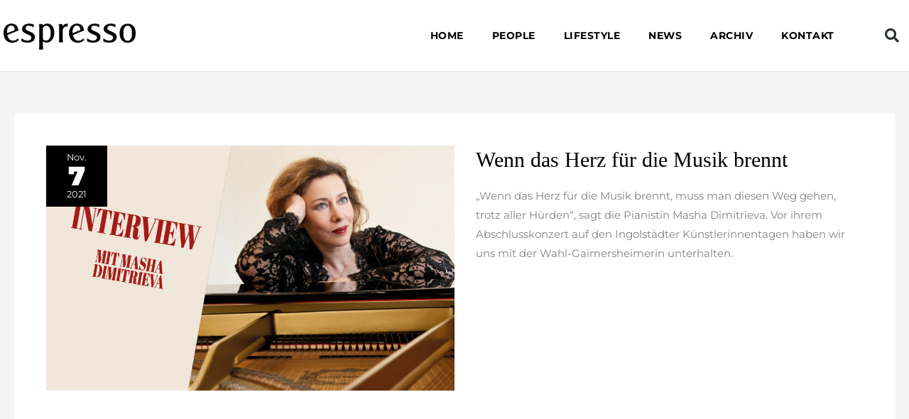

--- FILE ---
content_type: text/css
request_url: https://www.espresso-magazin.de/wp-content/uploads/elementor/css/post-10435.css?ver=1768933818
body_size: 772
content:
.elementor-kit-10435{--e-global-color-primary:#6EC1E4;--e-global-color-secondary:#54595F;--e-global-color-text:#7A7A7A;--e-global-color-accent:#61CE70;--e-global-color-634074dc:#4054B2;--e-global-color-631b8c54:#23A455;--e-global-color-753c74d5:#000;--e-global-color-4834b55c:#FFF;--e-global-color-6364b950:#000000;--e-global-color-533ea5d4:#000000;--e-global-color-25454505:#DB94C3;--e-global-color-3e49b5f9:#F2F6F1;--e-global-color-58159a35:#020101;--e-global-color-5f6765e5:#908D6C;}.elementor-kit-10435 button,.elementor-kit-10435 input[type="button"],.elementor-kit-10435 input[type="submit"],.elementor-kit-10435 .elementor-button{background-color:var( --e-global-color-4834b55c );font-family:"montserrat", Sans-serif;font-weight:600;text-transform:uppercase;line-height:1.4em;letter-spacing:0.7px;color:var( --e-global-color-753c74d5 );border-style:solid;border-width:2px 2px 2px 2px;border-color:var( --e-global-color-753c74d5 );border-radius:30px 30px 30px 30px;padding:10px 30px 10px 30px;}.elementor-kit-10435 button:hover,.elementor-kit-10435 button:focus,.elementor-kit-10435 input[type="button"]:hover,.elementor-kit-10435 input[type="button"]:focus,.elementor-kit-10435 input[type="submit"]:hover,.elementor-kit-10435 input[type="submit"]:focus,.elementor-kit-10435 .elementor-button:hover,.elementor-kit-10435 .elementor-button:focus{background-color:#F5F5F5;color:var( --e-global-color-753c74d5 );border-style:solid;border-width:2px 2px 2px 2px;border-color:#F5F5F5;}.elementor-kit-10435 e-page-transition{background-color:#FFBC7D;}.elementor-kit-10435 p{margin-block-end:15px;}.elementor-kit-10435 h1{font-family:"Abril-Flatface", Sans-serif;font-size:40px;}.elementor-kit-10435 h2{font-family:"Abril-Flatface", Sans-serif;font-size:30px;}.elementor-kit-10435 h3{font-family:"Montserrat", Sans-serif;font-size:25px;}.elementor-kit-10435 h4{font-family:"Montserrat", Sans-serif;font-size:20px;}.elementor-kit-10435 h5{font-family:"Montserrat", Sans-serif;font-size:18px;}.elementor-kit-10435 h6{font-family:"Montserrat", Sans-serif;font-size:15px;}.elementor-section.elementor-section-boxed > .elementor-container{max-width:1200px;}.e-con{--container-max-width:1200px;}.elementor-widget:not(:last-child){margin-block-end:20px;}.elementor-element{--widgets-spacing:20px 20px;--widgets-spacing-row:20px;--widgets-spacing-column:20px;}{}h1.entry-title{display:var(--page-title-display);}@media(max-width:1024px){.elementor-section.elementor-section-boxed > .elementor-container{max-width:1024px;}.e-con{--container-max-width:1024px;}}@media(max-width:767px){.elementor-section.elementor-section-boxed > .elementor-container{max-width:767px;}.e-con{--container-max-width:767px;}}/* Start Custom Fonts CSS */@font-face {
	font-family: 'Abril-Flatface';
	font-style: normal;
	font-weight: normal;
	font-display: auto;
	src: url('https://www.espresso-magazin.de/wp-content/uploads/2022/11/abril-fatface-v19-latin-regular.eot');
	src: url('https://www.espresso-magazin.de/wp-content/uploads/2022/11/abril-fatface-v19-latin-regular.eot?#iefix') format('embedded-opentype'),
		url('https://www.espresso-magazin.de/wp-content/uploads/2022/11/abril-fatface-v19-latin-regular.woff2') format('woff2'),
		url('https://www.espresso-magazin.de/wp-content/uploads/2022/11/abril-fatface-v19-latin-regular.woff') format('woff'),
		url('https://www.espresso-magazin.de/wp-content/uploads/2022/11/abril-fatface-v19-latin-regular.ttf') format('truetype'),
		url('https://www.espresso-magazin.de/wp-content/uploads/2022/11/abril-fatface-v19-latin-regular.svg#Abril-Flatface') format('svg');
}
/* End Custom Fonts CSS */
/* Start Custom Fonts CSS */@font-face {
	font-family: 'Montserrat';
	font-style: normal;
	font-weight: normal;
	font-display: auto;
	src: url('https://www.espresso-magazin.de/wp-content/uploads/2022/11/montserrat-v25-latin-regular.eot');
	src: url('https://www.espresso-magazin.de/wp-content/uploads/2022/11/montserrat-v25-latin-regular.eot?#iefix') format('embedded-opentype'),
		url('https://www.espresso-magazin.de/wp-content/uploads/2022/11/montserrat-v25-latin-regular.woff2') format('woff2'),
		url('https://www.espresso-magazin.de/wp-content/uploads/2022/11/montserrat-v25-latin-regular.woff') format('woff'),
		url('https://www.espresso-magazin.de/wp-content/uploads/2022/11/montserrat-v25-latin-regular.ttf') format('truetype'),
		url('https://www.espresso-magazin.de/wp-content/uploads/2022/11/montserrat-v25-latin-regular.svg#Montserrat') format('svg');
}
@font-face {
	font-family: 'Montserrat';
	font-style: normal;
	font-weight: 300;
	font-display: auto;
	src: url('https://www.espresso-magazin.de/wp-content/uploads/2022/11/montserrat-v25-latin-300.eot');
	src: url('https://www.espresso-magazin.de/wp-content/uploads/2022/11/montserrat-v25-latin-300.eot?#iefix') format('embedded-opentype'),
		url('https://www.espresso-magazin.de/wp-content/uploads/2022/11/montserrat-v25-latin-300.woff2') format('woff2'),
		url('https://www.espresso-magazin.de/wp-content/uploads/2022/11/montserrat-v25-latin-300.woff') format('woff'),
		url('https://www.espresso-magazin.de/wp-content/uploads/2022/11/montserrat-v25-latin-300.ttf') format('truetype'),
		url('https://www.espresso-magazin.de/wp-content/uploads/2022/11/montserrat-v25-latin-300.svg#Montserrat') format('svg');
}
@font-face {
	font-family: 'Montserrat';
	font-style: normal;
	font-weight: 500;
	font-display: auto;
	src: url('https://www.espresso-magazin.de/wp-content/uploads/2022/11/montserrat-v25-latin-500.eot');
	src: url('https://www.espresso-magazin.de/wp-content/uploads/2022/11/montserrat-v25-latin-500.eot?#iefix') format('embedded-opentype'),
		url('https://www.espresso-magazin.de/wp-content/uploads/2022/11/montserrat-v25-latin-500.woff2') format('woff2'),
		url('https://www.espresso-magazin.de/wp-content/uploads/2022/11/montserrat-v25-latin-500.woff') format('woff'),
		url('https://www.espresso-magazin.de/wp-content/uploads/2022/11/montserrat-v25-latin-500.ttf') format('truetype'),
		url('https://www.espresso-magazin.de/wp-content/uploads/2022/11/montserrat-v25-latin-500.svg#Montserrat') format('svg');
}
@font-face {
	font-family: 'Montserrat';
	font-style: normal;
	font-weight: 700;
	font-display: auto;
	src: url('https://www.espresso-magazin.de/wp-content/uploads/2022/11/montserrat-v25-latin-700.eot');
	src: url('https://www.espresso-magazin.de/wp-content/uploads/2022/11/montserrat-v25-latin-700.eot?#iefix') format('embedded-opentype'),
		url('https://www.espresso-magazin.de/wp-content/uploads/2022/11/montserrat-v25-latin-700.woff2') format('woff2'),
		url('https://www.espresso-magazin.de/wp-content/uploads/2022/11/montserrat-v25-latin-700.woff') format('woff'),
		url('https://www.espresso-magazin.de/wp-content/uploads/2022/11/montserrat-v25-latin-700.ttf') format('truetype'),
		url('https://www.espresso-magazin.de/wp-content/uploads/2022/11/montserrat-v25-latin-700.svg#Montserrat') format('svg');
}
@font-face {
	font-family: 'Montserrat';
	font-style: normal;
	font-weight: 800;
	font-display: auto;
	src: url('https://www.espresso-magazin.de/wp-content/uploads/2022/11/montserrat-v25-latin-800.eot');
	src: url('https://www.espresso-magazin.de/wp-content/uploads/2022/11/montserrat-v25-latin-800.eot?#iefix') format('embedded-opentype'),
		url('https://www.espresso-magazin.de/wp-content/uploads/2022/11/montserrat-v25-latin-800.woff2') format('woff2'),
		url('https://www.espresso-magazin.de/wp-content/uploads/2022/11/montserrat-v25-latin-800.woff') format('woff'),
		url('https://www.espresso-magazin.de/wp-content/uploads/2022/11/montserrat-v25-latin-800.ttf') format('truetype'),
		url('https://www.espresso-magazin.de/wp-content/uploads/2022/11/montserrat-v25-latin-800.svg#Montserrat') format('svg');
}
@font-face {
	font-family: 'Montserrat';
	font-style: normal;
	font-weight: 900;
	font-display: auto;
	src: url('https://www.espresso-magazin.de/wp-content/uploads/2022/11/montserrat-v25-latin-900.eot');
	src: url('https://www.espresso-magazin.de/wp-content/uploads/2022/11/montserrat-v25-latin-900.eot?#iefix') format('embedded-opentype'),
		url('https://www.espresso-magazin.de/wp-content/uploads/2022/11/montserrat-v25-latin-900.woff2') format('woff2'),
		url('https://www.espresso-magazin.de/wp-content/uploads/2022/11/montserrat-v25-latin-900.woff') format('woff'),
		url('https://www.espresso-magazin.de/wp-content/uploads/2022/11/montserrat-v25-latin-900.ttf') format('truetype'),
		url('https://www.espresso-magazin.de/wp-content/uploads/2022/11/montserrat-v25-latin-900.svg#Montserrat') format('svg');
}
@font-face {
	font-family: 'Montserrat';
	font-style: italic;
	font-weight: normal;
	font-display: auto;
	src: url('https://www.espresso-magazin.de/wp-content/uploads/2022/11/montserrat-v25-latin-italic.eot');
	src: url('https://www.espresso-magazin.de/wp-content/uploads/2022/11/montserrat-v25-latin-italic.eot?#iefix') format('embedded-opentype'),
		url('https://www.espresso-magazin.de/wp-content/uploads/2022/11/montserrat-v25-latin-italic.woff2') format('woff2'),
		url('https://www.espresso-magazin.de/wp-content/uploads/2022/11/montserrat-v25-latin-italic.woff') format('woff'),
		url('https://www.espresso-magazin.de/wp-content/uploads/2022/11/montserrat-v25-latin-italic.ttf') format('truetype'),
		url('https://www.espresso-magazin.de/wp-content/uploads/2022/11/montserrat-v25-latin-italic.svg#Montserrat') format('svg');
}
/* End Custom Fonts CSS */

--- FILE ---
content_type: text/css
request_url: https://www.espresso-magazin.de/wp-content/uploads/elementor/css/post-2322.css?ver=1768933818
body_size: 1192
content:
.elementor-2322 .elementor-element.elementor-element-4f34c15a:not(.elementor-motion-effects-element-type-background), .elementor-2322 .elementor-element.elementor-element-4f34c15a > .elementor-motion-effects-container > .elementor-motion-effects-layer{background-color:#242424;}.elementor-2322 .elementor-element.elementor-element-4f34c15a > .elementor-container{max-width:1330px;}.elementor-2322 .elementor-element.elementor-element-4f34c15a{transition:background 0.3s, border 0.3s, border-radius 0.3s, box-shadow 0.3s;padding:50px 0px 50px 0px;}.elementor-2322 .elementor-element.elementor-element-4f34c15a > .elementor-background-overlay{transition:background 0.3s, border-radius 0.3s, opacity 0.3s;}.elementor-2322 .elementor-element.elementor-element-19b685c3 > .elementor-element-populated{margin:0px 80px 0px 0px;--e-column-margin-right:80px;--e-column-margin-left:0px;}.elementor-2322 .elementor-element.elementor-element-a37cc91 .elementor-heading-title{font-family:"Abril-Flatface", Sans-serif;font-size:25px;font-weight:300;text-transform:uppercase;line-height:1.4em;text-shadow:0px 0px 10px rgba(0,0,0,0.3);color:#ffffff;}.elementor-2322 .elementor-element.elementor-element-70937145 > .elementor-widget-container{padding:10px 0px 0px 0px;}.elementor-2322 .elementor-element.elementor-element-70937145{font-family:"Montserrat", Sans-serif;font-size:16px;font-weight:400;line-height:25px;color:#ffffff;}.elementor-bc-flex-widget .elementor-2322 .elementor-element.elementor-element-5e73c2b2.elementor-column .elementor-widget-wrap{align-items:flex-start;}.elementor-2322 .elementor-element.elementor-element-5e73c2b2.elementor-column.elementor-element[data-element_type="column"] > .elementor-widget-wrap.elementor-element-populated{align-content:flex-start;align-items:flex-start;}.elementor-2322 .elementor-element.elementor-element-2dcb8d37{text-align:start;}.elementor-2322 .elementor-element.elementor-element-2dcb8d37 .elementor-heading-title{font-family:"Abril-Flatface", Sans-serif;font-size:21px;font-weight:500;color:#ffffff;}.elementor-2322 .elementor-element.elementor-element-77342215 .elementor-icon-list-items:not(.elementor-inline-items) .elementor-icon-list-item:not(:last-child){padding-block-end:calc(5px/2);}.elementor-2322 .elementor-element.elementor-element-77342215 .elementor-icon-list-items:not(.elementor-inline-items) .elementor-icon-list-item:not(:first-child){margin-block-start:calc(5px/2);}.elementor-2322 .elementor-element.elementor-element-77342215 .elementor-icon-list-items.elementor-inline-items .elementor-icon-list-item{margin-inline:calc(5px/2);}.elementor-2322 .elementor-element.elementor-element-77342215 .elementor-icon-list-items.elementor-inline-items{margin-inline:calc(-5px/2);}.elementor-2322 .elementor-element.elementor-element-77342215 .elementor-icon-list-items.elementor-inline-items .elementor-icon-list-item:after{inset-inline-end:calc(-5px/2);}.elementor-2322 .elementor-element.elementor-element-77342215 .elementor-icon-list-icon i{transition:color 0.3s;}.elementor-2322 .elementor-element.elementor-element-77342215 .elementor-icon-list-icon svg{transition:fill 0.3s;}.elementor-2322 .elementor-element.elementor-element-77342215{--e-icon-list-icon-size:0px;--icon-vertical-offset:0px;}.elementor-2322 .elementor-element.elementor-element-77342215 .elementor-icon-list-icon{padding-inline-end:0px;}.elementor-2322 .elementor-element.elementor-element-77342215 .elementor-icon-list-item > .elementor-icon-list-text, .elementor-2322 .elementor-element.elementor-element-77342215 .elementor-icon-list-item > a{font-family:"Montserrat", Sans-serif;font-size:14px;font-weight:300;}.elementor-2322 .elementor-element.elementor-element-77342215 .elementor-icon-list-text{color:#ffffff;transition:color 0.3s;}.elementor-2322 .elementor-element.elementor-element-77342215 .elementor-icon-list-item:hover .elementor-icon-list-text{color:#C8C8C8;}.elementor-bc-flex-widget .elementor-2322 .elementor-element.elementor-element-67d7e1f5.elementor-column .elementor-widget-wrap{align-items:flex-start;}.elementor-2322 .elementor-element.elementor-element-67d7e1f5.elementor-column.elementor-element[data-element_type="column"] > .elementor-widget-wrap.elementor-element-populated{align-content:flex-start;align-items:flex-start;}.elementor-2322 .elementor-element.elementor-element-809c1e0{text-align:start;}.elementor-2322 .elementor-element.elementor-element-809c1e0 .elementor-heading-title{font-family:"Abril-Flatface", Sans-serif;font-size:21px;font-weight:500;color:#ffffff;}.elementor-2322 .elementor-element.elementor-element-3a59042e .elementor-icon-list-items:not(.elementor-inline-items) .elementor-icon-list-item:not(:last-child){padding-block-end:calc(5px/2);}.elementor-2322 .elementor-element.elementor-element-3a59042e .elementor-icon-list-items:not(.elementor-inline-items) .elementor-icon-list-item:not(:first-child){margin-block-start:calc(5px/2);}.elementor-2322 .elementor-element.elementor-element-3a59042e .elementor-icon-list-items.elementor-inline-items .elementor-icon-list-item{margin-inline:calc(5px/2);}.elementor-2322 .elementor-element.elementor-element-3a59042e .elementor-icon-list-items.elementor-inline-items{margin-inline:calc(-5px/2);}.elementor-2322 .elementor-element.elementor-element-3a59042e .elementor-icon-list-items.elementor-inline-items .elementor-icon-list-item:after{inset-inline-end:calc(-5px/2);}.elementor-2322 .elementor-element.elementor-element-3a59042e .elementor-icon-list-icon i{transition:color 0.3s;}.elementor-2322 .elementor-element.elementor-element-3a59042e .elementor-icon-list-icon svg{transition:fill 0.3s;}.elementor-2322 .elementor-element.elementor-element-3a59042e{--e-icon-list-icon-size:0px;--icon-vertical-offset:0px;}.elementor-2322 .elementor-element.elementor-element-3a59042e .elementor-icon-list-icon{padding-inline-end:0px;}.elementor-2322 .elementor-element.elementor-element-3a59042e .elementor-icon-list-item > .elementor-icon-list-text, .elementor-2322 .elementor-element.elementor-element-3a59042e .elementor-icon-list-item > a{font-family:"Montserrat", Sans-serif;font-size:14px;font-weight:300;}.elementor-2322 .elementor-element.elementor-element-3a59042e .elementor-icon-list-text{color:#ffffff;transition:color 0.3s;}.elementor-2322 .elementor-element.elementor-element-3a59042e .elementor-icon-list-item:hover .elementor-icon-list-text{color:#C8C8C8;}.elementor-bc-flex-widget .elementor-2322 .elementor-element.elementor-element-597d8538.elementor-column .elementor-widget-wrap{align-items:flex-start;}.elementor-2322 .elementor-element.elementor-element-597d8538.elementor-column.elementor-element[data-element_type="column"] > .elementor-widget-wrap.elementor-element-populated{align-content:flex-start;align-items:flex-start;}.elementor-2322 .elementor-element.elementor-element-40ad2ee > .elementor-widget-container{margin:0px 0px -12px 0px;}.elementor-2322 .elementor-element.elementor-element-40ad2ee{text-align:start;}.elementor-2322 .elementor-element.elementor-element-40ad2ee .elementor-heading-title{font-family:"Montserrat", Sans-serif;font-size:12px;font-weight:500;text-shadow:0px 0px 10px rgba(0,0,0,0.3);color:#ffffff;}.elementor-2322 .elementor-element.elementor-element-67ffc80 > .elementor-widget-container{margin:5px 0px 0px -9px;padding:0px 0px 0px 0px;}.elementor-2322 .elementor-element.elementor-element-67ffc80{text-align:start;}.elementor-2322 .elementor-element.elementor-element-68bcdb6 > .elementor-widget-container{margin:0px 0px -12px 0px;}.elementor-2322 .elementor-element.elementor-element-68bcdb6{text-align:start;}.elementor-2322 .elementor-element.elementor-element-68bcdb6 .elementor-heading-title{font-family:"Montserrat", Sans-serif;font-size:12px;font-weight:500;line-height:15px;text-shadow:0px 0px 10px rgba(0,0,0,0.3);color:#ffffff;}.elementor-2322 .elementor-element.elementor-element-039b315 > .elementor-widget-container{margin:0px 0px 0px -16px;padding:20px 0px 0px 0px;}.elementor-2322 .elementor-element.elementor-element-039b315{text-align:start;}.elementor-2322 .elementor-element.elementor-element-3724ba07 > .elementor-container > .elementor-column > .elementor-widget-wrap{align-content:center;align-items:center;}.elementor-2322 .elementor-element.elementor-element-3724ba07:not(.elementor-motion-effects-element-type-background), .elementor-2322 .elementor-element.elementor-element-3724ba07 > .elementor-motion-effects-container > .elementor-motion-effects-layer{background-color:#1C1C1C;}.elementor-2322 .elementor-element.elementor-element-3724ba07 > .elementor-container{max-width:1330px;min-height:50px;}.elementor-2322 .elementor-element.elementor-element-3724ba07{border-style:solid;border-width:1px 0px 0px 0px;border-color:rgba(255,255,255,0.19);transition:background 0.3s, border 0.3s, border-radius 0.3s, box-shadow 0.3s;padding:0px 0px 20px 0px;}.elementor-2322 .elementor-element.elementor-element-3724ba07 > .elementor-background-overlay{transition:background 0.3s, border-radius 0.3s, opacity 0.3s;}.elementor-2322 .elementor-element.elementor-element-f4242b9 > .elementor-widget-container{padding:20px 0px 0px 0px;}.elementor-2322 .elementor-element.elementor-element-f4242b9{text-align:center;}.elementor-2322 .elementor-element.elementor-element-f4242b9 .elementor-heading-title{font-family:"Montserrat", Sans-serif;font-size:12px;font-weight:300;color:#ffffff;}.elementor-theme-builder-content-area{height:400px;}.elementor-location-header:before, .elementor-location-footer:before{content:"";display:table;clear:both;}@media(max-width:1024px){.elementor-2322 .elementor-element.elementor-element-4f34c15a{padding:50px 20px 50px 20px;}.elementor-2322 .elementor-element.elementor-element-19b685c3 > .elementor-element-populated{margin:0% 15% 0% 0%;--e-column-margin-right:15%;--e-column-margin-left:0%;}.elementor-2322 .elementor-element.elementor-element-70937145{line-height:20px;letter-spacing:0px;}.elementor-2322 .elementor-element.elementor-element-77342215 .elementor-icon-list-item > .elementor-icon-list-text, .elementor-2322 .elementor-element.elementor-element-77342215 .elementor-icon-list-item > a{font-size:13px;}.elementor-2322 .elementor-element.elementor-element-3a59042e .elementor-icon-list-item > .elementor-icon-list-text, .elementor-2322 .elementor-element.elementor-element-3a59042e .elementor-icon-list-item > a{font-size:13px;}.elementor-2322 .elementor-element.elementor-element-597d8538 > .elementor-element-populated{margin:0px 0px 0px 0px;--e-column-margin-right:0px;--e-column-margin-left:0px;}.elementor-2322 .elementor-element.elementor-element-40ad2ee > .elementor-widget-container{margin:0px 0px 13px 0px;}.elementor-2322 .elementor-element.elementor-element-68bcdb6 > .elementor-widget-container{margin:0px 0px 13px 0px;}.elementor-2322 .elementor-element.elementor-element-3724ba07{padding:10px 20px 10px 20px;}}@media(max-width:767px){.elementor-2322 .elementor-element.elementor-element-4f34c15a{padding:35px 20px 35px 20px;}.elementor-2322 .elementor-element.elementor-element-19b685c3 > .elementor-element-populated{margin:0px 0px 50px 0px;--e-column-margin-right:0px;--e-column-margin-left:0px;padding:0px 0px 0px 0px;}.elementor-2322 .elementor-element.elementor-element-70937145{text-align:start;}.elementor-2322 .elementor-element.elementor-element-5e73c2b2{width:50%;}.elementor-2322 .elementor-element.elementor-element-5e73c2b2 > .elementor-element-populated{padding:0px 0px 0px 0px;}.elementor-2322 .elementor-element.elementor-element-2dcb8d37{text-align:start;}.elementor-2322 .elementor-element.elementor-element-77342215 .elementor-icon-list-item > .elementor-icon-list-text, .elementor-2322 .elementor-element.elementor-element-77342215 .elementor-icon-list-item > a{font-size:13px;}.elementor-2322 .elementor-element.elementor-element-67d7e1f5{width:50%;}.elementor-2322 .elementor-element.elementor-element-67d7e1f5 > .elementor-element-populated{padding:0px 0px 0px 0px;}.elementor-2322 .elementor-element.elementor-element-809c1e0{text-align:start;}.elementor-2322 .elementor-element.elementor-element-3a59042e .elementor-icon-list-item > .elementor-icon-list-text, .elementor-2322 .elementor-element.elementor-element-3a59042e .elementor-icon-list-item > a{font-size:13px;}.elementor-2322 .elementor-element.elementor-element-597d8538{width:100%;}.elementor-2322 .elementor-element.elementor-element-597d8538 > .elementor-element-populated{padding:30px 0px 0px 0px;}.elementor-2322 .elementor-element.elementor-element-40ad2ee > .elementor-widget-container{margin:-7px 0px 0px 0px;padding:10px 10px 10px 10px;}.elementor-2322 .elementor-element.elementor-element-40ad2ee{text-align:start;}.elementor-2322 .elementor-element.elementor-element-67ffc80 > .elementor-widget-container{margin:-5px 0px 0px 0px;padding:4px 4px 4px 4px;}.elementor-2322 .elementor-element.elementor-element-68bcdb6 > .elementor-widget-container{margin:-7px 0px 0px 0px;padding:10px 10px 10px 10px;}.elementor-2322 .elementor-element.elementor-element-68bcdb6{text-align:start;}.elementor-2322 .elementor-element.elementor-element-3724ba07{padding:30px 20px 20px 20px;}.elementor-2322 .elementor-element.elementor-element-365e2b1 > .elementor-element-populated{margin:0px 0px 0px 0px;--e-column-margin-right:0px;--e-column-margin-left:0px;padding:0px 0px 0px 0px;}.elementor-2322 .elementor-element.elementor-element-f4242b9{text-align:center;}}@media(min-width:768px){.elementor-2322 .elementor-element.elementor-element-19b685c3{width:40%;}.elementor-2322 .elementor-element.elementor-element-5e73c2b2{width:20%;}.elementor-2322 .elementor-element.elementor-element-67d7e1f5{width:22.417%;}.elementor-2322 .elementor-element.elementor-element-597d8538{width:17.583%;}}@media(max-width:1024px) and (min-width:768px){.elementor-2322 .elementor-element.elementor-element-19b685c3{width:35%;}.elementor-2322 .elementor-element.elementor-element-5e73c2b2{width:20%;}.elementor-2322 .elementor-element.elementor-element-67d7e1f5{width:20%;}.elementor-2322 .elementor-element.elementor-element-597d8538{width:20%;}}/* Start custom CSS for text-editor, class: .elementor-element-70937145 */.contact a { color: #fff; }
.contact a:hover { color: #C8C8C8;
}/* End custom CSS */